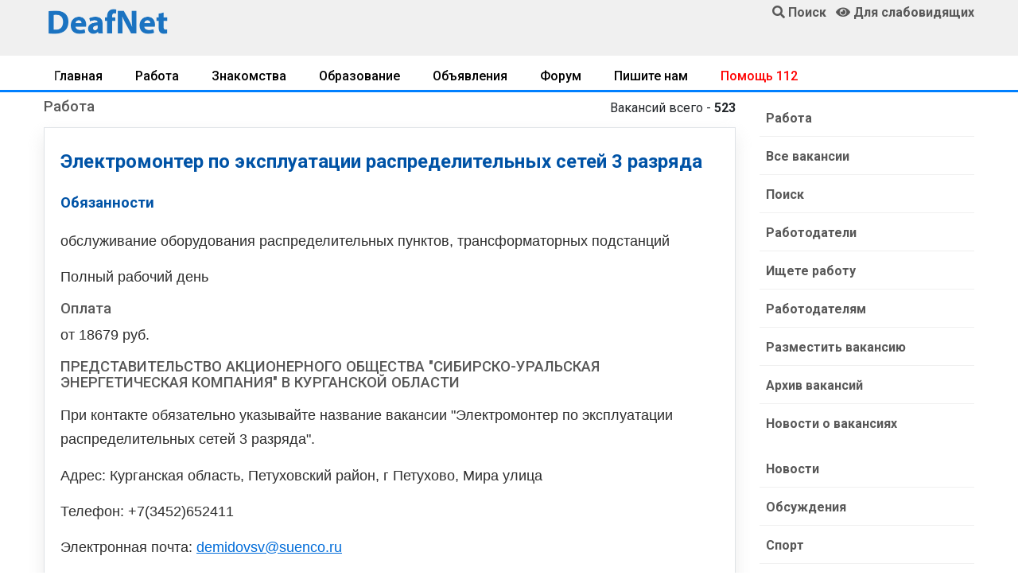

--- FILE ---
content_type: text/html; charset=UTF-8
request_url: https://www.deafnet.ru/rabota/vacancy.php?id=106737
body_size: 10442
content:
<!DOCTYPE html><html lang="ru" prefix="og: http://ogp.me/ns#"><head><link rel="dns-prefetch" href="//ogp.me">
<link rel="dns-prefetch" href="//www.deafnet.ru"><link rel="dns-prefetch" href="//www.w3.org"><link rel="dns-prefetch" href="//schema.org"><link rel='dns-prefetch' href='//tpc.googlesyndication.com'><link rel="dns-prefetch" href="//googleads.g.doubleclick.net"><link rel="dns-prefetch" href="//googletagservices.com"><link rel='dns-prefetch' href='//pagead2.googlesyndication.com'><link rel="dns-prefetch" href="//fonts.googleapis.com"><link rel="dns-prefetch" href="//fonts.gstatic.com"><link rel='dns-prefetch' href='//yastatic.net'><link rel='dns-prefetch' href='//mc.yandex.ru'><link rel='dns-prefetch' href='//youtube.com'><link rel="preconnect" href="//pagead2.googlesyndication.com"/>
<meta charset="UTF-8"><meta name="viewport" content="width=device-width, initial-scale=1, shrink-to-fit=no"><meta http-equiv="X-UA-Compatible" content="ie=edge">
<title>Вакансия, работа: Электромонтер по эксплуатации распределительных сетей 3 разряда</title>
<meta name="description" content="Новые вакансии: Электромонтер по эксплуатации распределительных сетей 3 разряда для работы. Подробное описание и контакты работодателя. Выбор вакансий по уровню зарплаты."><link rel="preload" href="/assets/fonts/fa-solid-900.woff2" as="font" type="font/woff2" crossorigin>
<link rel="stylesheet" href="/assets/css/bootstrap.min.css">
<link rel="stylesheet" href="/assets/style.css">
<link rel="stylesheet" href="/assets/css/fontawesome-all.min.css">
<link rel="stylesheet" href="/assets/css/style.css">
<link rel="preload" href="/js/jqu3.js" as="script">
<!--<script data-ad-client="ca-pub-1277309960751823" async src="https://pagead2.googlesyndication.com/pagead/js/adsbygoogle.js"></script>--><script>window.yaContextCb=window.yaContextCb||[]</script>
<script src="https://yandex.ru/ads/system/context.js" async></script>
<link rel="canonical" href="https://www.deafnet.ru/rabota/vacancy.php?id=106737" />
<meta property="og:locale" content="ru_RU" />
<meta property="og:type" content="article" />
<meta property="og:title" content="Вакансия, работа: Электромонтер по эксплуатации распределительных сетей 3 разряда" />
<meta property="og:description" content="Новые вакансии: Электромонтер по эксплуатации распределительных сетей 3 разряда для работы. Подробное описание и контакты работодателя. Выбор вакансий по уровню зарплаты." />
<meta property="og:url" content="https://www.deafnet.ru/rabota/vacancy.php?id=106737" />
<meta property="og:image" content="/images/ndn-min.png" /><link rel="shortcut icon" type="image/x-icon" href="/favicon.ico">
<meta name="theme-color" content="#448aff"><meta name="msapplication-TileColor" content="#ffffff"><meta name="msapplication-TileImage" content="/images/x192.png"><link rel="shortcut icon" href="/images/x48.png">
<link rel='manifest' href='/manifest.json'>
<script>navigator.serviceWorker.controller?console.log("PWA active service found, no need to register"):navigator.serviceWorker.register("/sw.js",{scope:"/"}).then(function(e){console.log("Service worker has been registered for:"+e.scope)});</script>
<style>
h1{font-size:1.5rem}h2,.h2{font-size:1.35rem}h3,.h3{font-size:1.15rem}h1,h2,h3 {color:#0053A6;}
@media only screen and (min-width: 768px) and (max-width: 991px){.header-area{box-shadow:0 10px 15px rgba(25,25,25,0.1)}}
@media only screen and (min-width: 576px) and (max-width: 767px){.header-area{box-shadow:0 10px 15px rgba(25,25,25,0.1)}}@media (max-width: 767px){.header-area{box-shadow:0 10px 15px rgba(25,25,25,0.1)}}

.header-area .header-bottom{background:#f0f0f0;box-shadow:0px 0px 36px 0px rgba(0,0,0,0.3);
z-index:11000;}
.blued {color:blue;}.redd {color: red;}.magd {color: #cc0605;}.greend {color: green;}.orangd {color: rgb(255, 102, 0);}
.forum div {border-bottom: #E0E0E0 solid 1px;}
.forum a{display:block;padding-top:15px;padding-bottom:12px;line-height:20px;margin-bottom:0px;}
.forum .col-md-3 {text-align: right; padding-top:15px;padding-bottom:12px;font-size:16px;line-height:20px;margin-bottom:0px;}
.forum .col-md-3,.forum .col-md-1,.forum .col-md-2 {padding-top:15px;padding-bottom:12px;font-size:16px;line-height:20px;margin-bottom:0px;}
.telink h2{margin-bottom:4px;}
.telink a{display:block;padding-top:15px;padding-bottom:12px;font-size:16px;line-height:20px;padding-left:4px;padding-right:4px;}
.telink a:hover{color:#000080; padding-left:5px; background: #EAF4FF;}
.brand-cont a {color:#0056b3;text-decoration:none !important;}
.brand-cont a:hover {color:#A60000;}
@media only screen and (min-width: 576px) and (max-width: 767px){.header-area .header-bottom{border-top:0}}
@media (max-width: 767px){.header-area .header-bottom{border-top:0}
.error-btn {font-size:17px;padding-top:10px;}
.telink a{color:#343434;border-bottom: 1px solid #D0D0D0;}
}
.blog_details{padding:30px 0 20px 10px;box-shadow:0px 10px 20px 0px rgba(221,221,221,0.6)}
@media (min-width: 768px){.blog_details{padding:20px 20px 20px 20px}
}
.blog_details h2{font-size:24px;font-weight:600;margin-bottom:18px}
.blog-info-link li{float:left;padding-right:10px;font-size:14px}
.blog-info-link li a{color:#999999}
.blog-info-link li::after{padding-left:10px;padding-right:10px}
.blog-info-link li:last-child::after{display:none}
.blog-info-link::after{content:"";display:block;clear:both;}

.blog_item_img{position:relative}.blog_item_img .blog_item_date{position:absolute;bottom:-10px;left:10px;display:block;color:#fff;background-color:#fc3f00;padding:8px 15px;border-radius:5px}@media (min-width: 768px){.blog_item_img .blog_item_date{bottom:-20px;left:40px;padding:13px 30px}}

.main-header{background:#f0f0f0;position:relative;z-index:8}
.sticky-logo img {width:170px;}
@media only screen and (min-width: 768px) and (max-width: 991px){
.sticky-logo img {width:140px;margin-top:4px;}
.header-sticky.sticky-bar.sticky .main-menu ul>li>a{padding:18px 5px}}
@media only screen and (max-width: 767px){.sticky-logo img {width:170px !important;}}
.header-sticky.sticky-bar.sticky .header-flex{justify-content:space-between}
@media only screen and (min-width: 768px) and (max-width: 991px){
.header-sticky.sticky-bar.sticky .main-menu .submenu{right:0;left:inherit}}
.header-sticky.sticky-bar.sticky .header-btn .get-btn{padding:20px 20px}
.header-sticky {z-index:888}
.header-sticky.sticky-bar.sticky .header-right-btn{display:none !important}
.header-sticky.sticky-bar.sticky .sticky-logo{display:block !important}
.sticky-logo{padding-top:13px;padding-bottom:9px; display:none !important}
@media only screen and (min-width: 576px) and (max-width: 767px){.sticky-logo{display:block !important}}

.forautor {display:inline-block;margin-top: -20px;}
@media (max-width: 767px){
.mobnone, .submenu, .pageno ul {display:none !important}
.sticky-logo{display:block !important}img {width:100% !important; height: auto !important;}
.blog_area p{border-bottom: 1px solid #D0D0D0;padding:0;}
/*.blog_area a{color:#343434;display:block;padding-left:4px;padding-right:4px;padding-bottom:12px;}*/
}
.news a{display: block;font-size:19px;font-weight:600;}
.blog_details a, .blog-content a {text-decoration: underline;color:#006CD9}
.trand-right-cap a {display:block;font-family:"Roboto",sans-serif;font-size:18px}
.single-content .comments{padding-top:36px}.single-content .comments .box-comments{margin-bottom:8px}.single-content .comments .media{border-bottom:1px solid #e5e5e5;margin-bottom:24px}.single-content .comments .media:last-child{border-bottom:1px solid transparent}.single-content .comments .media img{width:68px!important;border-radius:50%;-moz-border-radius:50%;-webkit-border-radius:50%;-o-border-radius:50%;-ms-border-radius:50%}.single-content .comments .media .mr-20{margin-right:20px}.single-content .comments .media .media-body{margin-top:10px}.single-content .comments .media .media-body .info{padding-bottom:18px;position:relative}.single-content .comments .media .media-body .info .title{font-size:20px;margin-bottom:17px}.single-content .comments .media .media-body .info .title .date-comments{font-family:sans-serif,Helvetica,Arial;font-size:16px;color:#999;margin-left:17px}.single-content .comments .media .media-body .info .btn-reply{position:absolute;top:0;right:0}.single-content .comments .media .media-body .info .reply{color:#ff8300;cursor:pointer;font-size:15px}.single-content .comments .media .media-body .info .reply i{padding-right:7px}.single-content .comments .media .media-body .media{margin-left:-20px;padding-top:35px;border-top:1px solid #e5e5e5;border-bottom:none;margin-bottom:0}

@media (max-width: 767px){
.blog-content3 img{max-width:108%;margin-left:-4%;margin-right:-4%;height: auto !important;}
.pt-5{padding-top:0px !important;}
.single-content .comments .media img {width:48px!important;}}

.comment-form{padding-top:8px;margin-top:0px;margin-bottom:18px}
.comment-form .form-group{margin-bottom:30px}
.comment-form h3{color:#0053A6;margin-bottom:16px;font-size:22px;line-height:22px}
.comment-form .name{padding-left:0px}@media (max-width: 767px){.comment-form .name{padding-right:0px;margin-bottom:1rem}}
.comment-form .email{padding-right:0px}@media (max-width: 991px){.comment-form .email{padding-left:0px}}
.comment-form .form-control{border:1px solid #808080;height:48px;padding-left:18px;font-size:15px;background:transparent}
.comment-form .form-control::placeholder{font-size:15px; font-weight:300;color:#343434}
.comment-form textarea{padding-top:16px;height:260px !important;}
.comment-form ::-webkit-input-placeholder{font-size:15px; font-weight:300;color:#343434}
.comment-form ::-moz-placeholder{font-size:15px; font-weight:300;color:#343434}
.comment-form :-ms-input-placeholder{font-size:15px; font-weight:300;color:#343434}
.comment-form :-moz-placeholder{font-size:15px; font-weight:300;color:#343434}
.blog_none{display: none;}
.socials ul li{float:left;margin-right:8px;margin-bottom:8px}.socials ul li:last-child{margin-right:0}.socials ul li a i{width:52px;height:48px;color:#fff;font-size:20px;padding-top:13px;border-radius:4px;-moz-border-radius:4px;-webkit-border-radius:4px;-o-border-radius:4px;-ms-border-radius:4px;justify-content:center;-moz-justify-content:center;-webkit-justify-content:center;-o-justify-content:center;-ms-justify-content:center}.socials{padding:12px 0;padding:0;display:inline-block}.socials ul li{margin-right:8px}.socials ul li a .fa-facebook-f{background:#3b5999}.socials ul li a .fa-vk{background:#0053A6}.socials ul li a .fa-yandex{background:red}.socials ul li a .fa-youtube{background:#cd201f}
.socials ul li a i {
padding-top: 9px;
border: 1px solid #e5e5e5;
width: 40px;
height: 40px;
color: #fff;
transform: translateZ(0);
-moz-transform: translateZ(0);
-webkit-transform: translateZ(0);
-o-transform: translateZ(0);
-ms-transform: translateZ(0);
-webkit-transition-duration: 0.3s;
transition-duration: 0.3s;
-webkit-transition-property: transform;
transition-property: transform;
-webkit-transition-timing-function: ease-out;
transition-timing-function: ease-out;
}
.socials ul li a:hover i {
-webkit-transform: scale(1.3) translateZ(0);
transform: scale(1.3) translateZ(0);
}
h2,h3 {color:#0053A6;}
.single-content .comments .media .media-body .info .btn-reply{position:relative;margin-top:10px}
.single-blog{overflow:hidden;margin-bottom:30px}.single-blog:hover{box-shadow:0px 10px 20px 0px rgba(42,34,123,0.1)}.single-blog .thumb{overflow:hidden;position:relative}
.single-blog .thumb:after{content:'';position:absolute;left:0;top:0;width:100%;height:100%;background:#000;opacity:0;-webkit-transition:all .3s ease-out 0s;-moz-transition:all .3s ease-out 0s;-ms-transition:all .3s ease-out 0s;-o-transition:all .3s ease-out 0s;transition:all .3s ease-out 0s}.single-blog h4{border-bottom:1px solid #dfdfdf;padding-bottom:34px;margin-bottom:25px}.single-blog a{font-size:20px;font-weight:600}.single-blog .date{color:#666666;text-align:left;display:inline-block;font-size:13px;font-weight:300}.single-blog .tag{text-align:left;display:inline-block;float:left;font-size:13px;font-weight:300;margin-right:22px;position:relative}.single-blog .tag:after{content:'';position:absolute;width:1px;height:10px;background:#acacac;right:-12px;top:7px}@media (max-width: 1199px){.single-blog .tag{margin-right:8px}.single-blog .tag:after{display:none}}.single-blog .likes{margin-right:16px}@media (max-width: 800px){.single-blog{margin-bottom:30px}}.single-blog .single-blog-content{padding:30px}.single-blog .single-blog-content .meta-bottom p{font-size:13px;font-weight:300}.single-blog .single-blog-content .meta-bottom i{color:#fdcb9e;font-size:13px;margin-right:7px}@media (max-width: 1199px){.single-blog .single-blog-content{padding:15px}}.single-blog:hover .thumb:after{opacity:.7;-webkit-transition:all .3s ease-out 0s;-moz-transition:all .3s ease-out 0s;-ms-transition:all .3s ease-out 0s;-o-transition:all .3s ease-out 0s;transition:all .3s ease-out 0s}@media (max-width: 1199px){.single-blog h4{transition:all 300ms linear 0s;border-bottom:1px solid #dfdfdf;padding-bottom:14px;margin-bottom:12px}.single-blog h4 a{font-size:18px}}.full_image.single-blog{position:relative}.full_image.single-blog .single-blog-content{position:absolute;left:35px;bottom:0;opacity:0;visibility:hidden;-webkit-transition:all .3s ease-out 0s;-moz-transition:all .3s ease-out 0s;-ms-transition:all .3s ease-out 0s;-o-transition:all .3s ease-out 0s;transition:all .3s ease-out 0s}@media (min-width: 992px){.full_image.single-blog .single-blog-content{bottom:100px}}.full_image.single-blog h4{-webkit-transition:all .3s ease-out 0s;-moz-transition:all .3s ease-out 0s;-ms-transition:all .3s ease-out 0s;-o-transition:all .3s ease-out 0s;transition:all .3s ease-out 0s;border-bottom:none;padding-bottom:5px}.full_image.single-blog a{font-size:20px;font-weight:600}.full_image.single-blog .date{color:#fff}.full_image.single-blog:hover .single-blog-content{opacity:1;visibility:visible;-webkit-transition:all .3s ease-out 0s;-moz-transition:all .3s ease-out 0s;-ms-transition:all .3s ease-out 0s;-o-transition:all .3s ease-out 0s;transition:all .3s ease-out 0s}
.redd {color: red;}
.magd {color: #cc0605;}
.blued {color: blue;}
.greend {color: green;}
.orangd {color: rgb(255, 102, 0);}
.news div{font-weight:500;padding-bottom:7px;color:#969696}
.mkblu{color:#93C6FF}

.unordered-list{margin-bottom:0.7em;}
.unordered-list li{position:relative;padding-left:24px;padding-bottom:8px;line-height:1.4em !important}
.unordered-list li:before{content:"";position:absolute;width:12px;height:12px;border:4px solid #4d4db5;background:#fff;top:4px;left:0;border-radius:50%}.ordered-list{margin-left:30px}.ordered-list li{list-style-type:decimal-leading-zero;color:#222;font-weight:500;line-height:1.82em !important}.ordered-list li span{font-weight:300;color:#828bb2}.ordered-list-alpha li{margin-left:30px;list-style-type:lower-alpha;color:#222;font-weight:500;line-height:1.82em !important}.ordered-list-alpha li span{font-weight:300;color:#828bb2}.ordered-list-roman li{margin-left:30px;list-style-type:lower-roman;color:#222;font-weight:500;line-height:1.82em !important}.ordered-list-roman li span{font-weight:300;color:#828bb2}.single-input{display:block;width:100%;line-height:40px;border:none;outline:none;background:#f9f9ff;padding:0 20px}.single-input:focus{outline:none}.input-group-icon{position:relative}.input-group-icon .icon{position:absolute;left:20px;top:0;line-height:40px;z-index:3}.input-group-icon .icon i{color:#797979}.input-group-icon .single-input{padding-left:45px}.single-textarea{display:block;width:100%;line-height:40px;border:none;outline:none;background:#f9f9ff;padding:0 20px;height:100px;resize:none}.single-textarea:focus{outline:none}.single-input-primary{display:block;width:100%;line-height:40px;border:1px solid transparent;outline:none;background:#f9f9ff;padding:0 20px}.single-input-primary:focus{outline:none;border:1px solid #222}.single-input-accent{display:block;width:100%;line-height:40px;border:1px solid transparent;outline:none;background:#f9f9ff;padding:0 20px}.single-input-accent:focus{outline:none;border:1px solid #eb6b55}.single-input-secondary{display:block;width:100%;line-height:40px;border:1px solid transparent;outline:none;background:#f9f9ff;padding:0 20px}.single-input-secondary:focus{outline:none;border:1px solid #f09359}.default-switch{width:35px;height:17px;border-radius:8.5px;background:#f9f9ff;position:relative;cursor:pointer}.default-switch input{position:absolute;left:0;top:0;right:0;bottom:0;width:100%;height:100%;opacity:0;cursor:pointer}.default-switch input+label{position:absolute;top:1px;left:1px;width:15px;height:15px;border-radius:50%;background:#222;-webkit-transition:all 0.2s;-moz-transition:all 0.2s;-o-transition:all 0.2s;transition:all 0.2s;box-shadow:0px 4px 5px 0px rgba(0,0,0,0.2);cursor:pointer}.default-switch input:checked+label{left:19px}.primary-switch{width:35px;height:17px;border-radius:8.5px;background:#f9f9ff;position:relative;cursor:pointer}.primary-switch input{position:absolute;left:0;top:0;right:0;bottom:0;width:100%;height:100%;opacity:0}.primary-switch input+label{position:absolute;left:0;top:0;right:0;bottom:0;width:100%;height:100%}.primary-switch input+label:before{content:"";position:absolute;left:0;top:0;right:0;bottom:0;width:100%;height:100%;background:transparent;border-radius:8.5px;cursor:pointer;-webkit-transition:all 0.2s;-moz-transition:all 0.2s;-o-transition:all 0.2s;transition:all 0.2s}.primary-switch input+label:after{content:"";position:absolute;top:1px;left:1px;width:15px;height:15px;border-radius:50%;background:#fff;-webkit-transition:all 0.2s;-moz-transition:all 0.2s;-o-transition:all 0.2s;transition:all 0.2s;box-shadow:0px 4px 5px 0px rgba(0,0,0,0.2);cursor:pointer}.primary-switch input:checked+label:after{left:19px}.primary-switch input:checked+label:before{background:#222}.confirm-switch{width:35px;height:17px;border-radius:8.5px;background:#f9f9ff;position:relative;cursor:pointer}.confirm-switch input{position:absolute;left:0;top:0;right:0;bottom:0;width:100%;height:100%;opacity:0}.confirm-switch input+label{position:absolute;left:0;top:0;right:0;bottom:0;width:100%;height:100%}.confirm-switch input+label:before{content:"";position:absolute;left:0;top:0;right:0;bottom:0;width:100%;height:100%;background:transparent;border-radius:8.5px;-webkit-transition:all 0.2s;-moz-transition:all 0.2s;-o-transition:all 0.2s;transition:all 0.2s;cursor:pointer}.confirm-switch input+label:after{content:"";position:absolute;top:1px;left:1px;width:15px;height:15px;border-radius:50%;background:#fff;-webkit-transition:all 0.2s;-moz-transition:all 0.2s;-o-transition:all 0.2s;transition:all 0.2s;box-shadow:0px 4px 5px 0px rgba(0,0,0,0.2);cursor:pointer}.confirm-switch input:checked+label:after{left:19px}.confirm-switch input:checked+label:before{background:#4cd3e3}.primary-checkbox{width:16px;height:16px;border-radius:3px;background:#f9f9ff;position:relative;cursor:pointer}.primary-checkbox input{position:absolute;left:0;top:0;right:0;bottom:0;width:100%;height:100%;opacity:0}.primary-checkbox input+label{position:absolute;left:0;top:0;right:0;bottom:0;width:100%;height:100%;border-radius:3px;cursor:pointer;border:1px solid #f1f1f1}.primary-checkbox input:checked+label{background:url(../img/elements/primary-check.png) no-repeat center center/cover;border:none}.confirm-checkbox{width:16px;height:16px;border-radius:3px;background:#f9f9ff;position:relative;cursor:pointer}.confirm-checkbox input{position:absolute;left:0;top:0;right:0;bottom:0;width:100%;height:100%;opacity:0}.confirm-checkbox input+label{position:absolute;left:0;top:0;right:0;bottom:0;width:100%;height:100%;border-radius:3px;cursor:pointer;border:1px solid #f1f1f1}.confirm-checkbox input:checked+label{background:url(../img/elements/success-check.png) no-repeat center center/cover;border:none}.disabled-checkbox{width:16px;height:16px;border-radius:3px;background:#f9f9ff;position:relative;cursor:pointer}.disabled-checkbox input{position:absolute;left:0;top:0;right:0;bottom:0;width:100%;height:100%;opacity:0}.disabled-checkbox input+label{position:absolute;left:0;top:0;right:0;bottom:0;width:100%;height:100%;border-radius:3px;cursor:pointer;border:1px solid #f1f1f1}.disabled-checkbox input:disabled{cursor:not-allowed;z-index:3}.disabled-checkbox input:checked+label{background:url(../img/elements/disabled-check.png) no-repeat center center/cover;border:none}.primary-radio{width:16px;height:16px;border-radius:8px;background:#f9f9ff;position:relative;cursor:pointer}.primary-radio input{position:absolute;left:0;top:0;right:0;bottom:0;width:100%;height:100%;opacity:0}.primary-radio input+label{position:absolute;left:0;top:0;right:0;bottom:0;width:100%;height:100%;border-radius:8px;cursor:pointer;border:1px solid #f1f1f1}.primary-radio input:checked+label{background:url(../img/elements/primary-radio.png) no-repeat center center/cover;border:none}.confirm-radio{width:16px;height:16px;border-radius:8px;background:#f9f9ff;position:relative;cursor:pointer}.confirm-radio input{position:absolute;left:0;top:0;right:0;bottom:0;width:100%;height:100%;opacity:0}.confirm-radio input+label{position:absolute;left:0;top:0;right:0;bottom:0;width:100%;height:100%;border-radius:8px;cursor:pointer;border:1px solid #f1f1f1}.confirm-radio input:checked+label{background:url(../img/elements/success-radio.png) no-repeat center center/cover;border:none}.disabled-radio{width:16px;height:16px;border-radius:8px;background:#f9f9ff;position:relative;cursor:pointer}.disabled-radio input{position:absolute;left:0;top:0;right:0;bottom:0;width:100%;height:100%;opacity:0}.disabled-radio input+label{position:absolute;left:0;top:0;right:0;bottom:0;width:100%;height:100%;border-radius:8px;cursor:pointer;border:1px solid #f1f1f1}.disabled-radio input:disabled{cursor:not-allowed;z-index:3}.disabled-radio input:checked+label{background:url(../img/elements/disabled-radio.png) no-repeat center center/cover;border:none}.default-select{height:40px}.default-select .nice-select{border:none;border-radius:0px;height:40px;background:#f9f9ff;padding-left:20px;padding-right:40px}.default-select .nice-select .list{margin-top:0;border:none;border-radius:0px;box-shadow:none;width:100%;padding:10px 0 10px 0px}.default-select .nice-select .list .option{font-weight:300;-webkit-transition:all 0.3s ease 0s;-moz-transition:all 0.3s ease 0s;-o-transition:all 0.3s ease 0s;transition:all 0.3s ease 0s;line-height:28px;min-height:28px;font-size:12px;padding-left:20px}.default-select .nice-select .list .option.selected{color:#222;background:transparent}.default-select .nice-select .list .option:hover{color:#222;background:transparent}.default-select .current{margin-right:50px;font-weight:300}.default-select .nice-select::after{right:20px}.form-select{height:40px;width:100%}.form-select .nice-select{border:none;border-radius:0px;height:40px;background:#f9f9ff;padding-left:45px;padding-right:40px;width:100%}.form-select .nice-select .list{margin-top:0;border:none;border-radius:0px;box-shadow:none;width:100%;padding:10px 0 10px 0px}.form-select .nice-select .list .option{font-weight:300;-webkit-transition:all 0.3s ease 0s;-moz-transition:all 0.3s ease 0s;-o-transition:all 0.3s ease 0s;transition:all 0.3s ease 0s;line-height:28px;min-height:28px;font-size:12px;padding-left:45px}.form-select .nice-select .list .option.selected{color:#222;background:transparent}.form-select .nice-select .list .option:hover{color:#222;background:transparent}.form-select .current{margin-right:50px;font-weight:300}.form-select .nice-select::after{right:20px}.mt-10{margin-top:10px}.section-top-border{padding:50px 0;border-top:1px dotted #eee}.mb-30{margin-bottom:30px}.mt-30{margin-top:30px}.switch-wrap{margin-bottom:10px}
.vip{background:#fbf9ff}
.error{color:red;}
.blog_none{display: none;}

.catlst li{border-bottom:1px solid #F0F0F0;transition:all 0.3s ease 0s;}
.catlist li a {display:-ms-flexbox!important;display:flex!important}
.catwid .catlst li:last-child{border-bottom:0}
.catwid .catlst li a{display:block;padding-left:8px;padding-top:15px;padding-bottom:12px;font-size:16px;font-weight:600;line-height:20px;margin-bottom:0px;}
.catwid .catlst .activ {font-weight: bold;}

@media screen and (max-width: 768px) {
.catwid .catlst li a{display:block;padding-left:24px;padding-top:20px;padding-bottom:17px;}
/*
.events-content .item{display:block}.events-content .item .info{width:100%}.events-content .item{padding:20px 20px 20px 150px}.events-content .item .post-date{height:50%}.events-content .item figure{text-align:center;padding-top:20px}.events-content .item figure img{width:180px;height:180px}
.single-event-content .events-related{display:block}.single-course-content .single-course-info .course-teacher-cat .teacher-cat ul li{margin-right:0}.single-course-tab .nav-tabs .nav-link{padding:16px}.single-event-content .events-related .item figure{width:30%}.single-event-content .events-related .item-next figure{order:1;-moz-order:1;-webkit-order:1;-o-order:1;-ms-order:1;margin-left:0;margin-right:20px}.single-event-content .events-related .item-next .info{order:2;-moz-order:2;-webkit-order:2;-o-order:2;-ms-order:2;text-align:left}.single-content .comments .media .media-body .info .btn-reply{position:relative;margin-top:10px}*/
.courses-page .courses-content .listing{flex-direction:column;-moz-flex-direction:column;-webkit-flex-direction:column;-o-flex-direction:column;-ms-flex-direction:column}.courses-page .courses-content .listing .item-thumb,.courses-page .courses-content .listing .info{width:100%}
}
.colvog{background:#C0C0FF;}

.trending-main .trand-right-single .trand-right-img img {min-width:160px;max-width:160px;height:auto;}

@media only screen and (min-width: 576px) and (max-width: 767px){.sticky-logo{display:block !important}
.trending-main .trand-right-single .trand-right-img img {min-width:150px;height:auto;}
}
@media only screen and (max-width: 575px) {.trending-main .trand-right-single .trand-right-img img {max-width:120px;min-width:120px;height:auto;}}
.colvog{background:#C0C0FF;}
.trending-main .trand-right-single .trand-right-cap .colorm{background:#FF6B24;color:#FFF!important;font-weight:600!important;-moz-border-radius:4px;font-size:14px;border-radius:4px;-webkit-border-radius:4px;-o-border-radius:4px;-ms-border-radius:4px}
.menuWrapper{overflow:hidden;border-bottom:3px solid #0080FF}.menuWrapper3{border-bottom:3px solid #0080FF}.menuLimiter{max-width:100%;padding-top:10px;padding-bottom:12px;margin-bottom:-20px;overflow-x:scroll;-webkit-overflow-scrolling:touch;-webkit-mask-image:linear-gradient(90deg,transparent 0,rgba(0,0,0,.25) 9px,#000 18px,#000 calc(100% - 18px),rgba(0,0,0,.25) calc(100% - 9px),transparent);mask-image:linear-gradient(90deg,transparent 0,rgba(0,0,0,.25) 9px,#000 18px,#000 calc(100% - 18px),rgba(0,0,0,.25) calc(100% - 9px),transparent)}.menu{display:flex;list-style:none;margin:0;padding:0}.menu-item{margin-right:15px;margin-bottom:13px;white-space:nowrap}.menu-item:last-child{margin-right:0;padding-right:10px}.menu-item a{color:#000;border:0;box-shadow:none;text-decoration:none;font-weight:500;padding:8px 13px;-moz-border-radius:4px;-webkit-border-radius:4px;-o-border-radius:4px;-ms-border-radius:4px}.menu-item a:hover{color:#FF6B24;background:#F0F0F0}.menu-item.is__active a{color:#969696;background:#F0F0F0}.dragscroll{cursor:grab}
.nav{display:-ms-flexbox;display:flex;-ms-flex-wrap:wrap;flex-wrap:wrap;padding-left:0;margin-bottom:0;border:none;list-style:none}.nav-link{display:block;padding:.5rem 1.5rem}.nav-link:focus,.nav-link:hover{text-decoration:none}.nav-link.disabled{color:#6c757d}.nav-tabs{width:100%}.nav-tabs .nav-link{font-weight:500;border-bottom:3px solid #dee2e6}.nav-tabs .nav-link:focus,.nav-tabs .nav-link:hover{font-weight:500;border-color:#0080FF}.nav-tabs .nav-link.disabled{color:#6c757d;font-weight:500}.nav-tabs .nav-item.show .nav-link,.nav-tabs .nav-link.active{color:#495057;font-weight:500;border-color:#FF6B24}
.trending-main .trending-top .trend-top-img::before{background:-moz-linear-gradient(top, rgba(2,26,71,0) 0%, rgba(2,26,71,0.6) 100%);background:-webkit-linear-gradient(top, rgba(2,26,71,0) 0%, rgba(2,26,71,0.6) 100%);background:linear-gradient(to bottom, rgba(2,26,71,0) 0%, rgba(2,26,71,0.6) 100%);filter:progid:DXImageTransform.Microsoft.gradient( startColorstr='#00021a47', endColorstr='#99021a47',GradientType=0 )}
.menuWrapper2{overflow:hidden;}
.slimen {padding:8px;}
.slimen img {border-radius: 4px;padding-bottom:5px; width:100%;height:auto;}
.medal{width:inherit !important;}.showmob{display:none;}
@media only screen and (max-width: 767px){
.slimen {width:250px;}.showmob{display:inline-block;}
.menuLimiter{padding-bottom:13px;}
.medal70{width:52px !important;float:right;}
.medal50{width:50% !important;}
.table img {width:inherit !important;}
}.newnav a {padding-right:18px;line-height:26px;}.newnav .last {color:#000000}
.gray-btn{background:#FFFFFF;color:#343434!important;border:#343434 solid 2px;}
.gray-btn:hover{background:#F0F0F0;color:#343434!important;}
.t-gray{color:#E0E0E0}.bg-gr{background:#F0F0F0;}.add-button{}.vozvr{font-weight:600;background:#D0D0D0;color:#585858;}@media only screen and (min-width: 767px){
.trending-main .trand-right-single:nth-child(5){border-bottom:0px}
}
.trending-main .trand-right-single:last-child{border-bottom:0px}
</style></head><body>
<header><div class="header-area"><div class="main-header"><div class="container d-none d-md-block"><div class="row">
<div class="col-lg-2 pt-2"><a href="/"><img style="width:100%;max-width:160px;" src="/images/ndn-min.png" alt="Общество глухих, слабослышащих и всех"></a></div>
<div class="col-lg-7 text-center"><div id="partns"></div></div>
<div class="col-lg-3 pt-1 align-self-start text-right"><a href="/search/"><i class="fa fa-search"></i> <strong>Поиск</strong></a> &nbsp; <a href="javascript://" onclick="th=0; uvcl()"><span id="uhvb"><i class="fa fa-eye"></i></span> <strong>Для слабовидящих</strong></a>
</div></div></div>
<div class="header-bottom header-sticky"><div class="container header-flex">
<div class="sticky-logo"><a href="/"><img src="/images/ndn-min.png" alt="Новости глухих, слабослышащих и всех"></a></div>
</div></div></div></div><div class="menuWrapper mt-1"><div class="container"><div class="menuLimiter dragscroll"><menu class="menu"><li class="menu-item"><a href="https://www.deafnet.ru/">Главная</a></li>
<li class="menu-item"><a href="/rabota/">Работа</a></li>
<li class="menu-item"><a href="/meeting/">Знакомства</a></li>
<li class="menu-item"><a href="/obrazovanie/">Образование</a></li>
<li class="menu-item"><a href="/board/">Объявления</a></li>
<li class="menu-item"><a href="/forum/">Форум</a></li>
<li class="menu-item"><a href="/www/mailto.phtml">Пишите нам</a></li>
<li class="menu-item"><a href="/sms/" style="color:red;">Помощь 112</a></li>
</menu></div></div></div></header><main>
<div class="d-md-none text-center"><!-- для разделов --></div>
<!-- Yandex.RTB R-A-214165-6 -->
<div class="container" id="yandex_rtb_R-A-214165-6"></div>
<script>window.yaContextCb.push(()=>{
Ya.Context.AdvManager.render({
 renderTo: 'yandex_rtb_R-A-214165-6',blockId: 'R-A-214165-6'
})
})</script>
<div class="container d-md-none" id="yandex_rtb_R-A-214165-8"></div>
<script>window.yaContextCb.push(()=>{
 Ya.Context.AdvManager.render({
 renderTo: 'yandex_rtb_R-A-214165-8',blockId: 'R-A-214165-8'})
})</script><div class="container mt-2"><div class="row">
<div class="col-lg-9">
<div class="row mb-2">
<div class="col-md-5 h3"><a href="/rabota/">Работа</a></div>
<div class="col-md-7 text-right">Вакансий всего - <strong>523</strong></div>
</div>
<div class="blog_left_sidebar mb-15"><article class="blog_item">
<div class="blog_details border pt-4 pb-3">
<h1>Электромонтер по эксплуатации распределительных сетей 3 разряда</h1>
<h3>Обязанности</h3>
<p><p>обслуживание оборудования распределительных пунктов, трансформаторных подстанций</p></p>
<p>Полный рабочий день</p> 
<div class="h3">Оплата</div>
<p>от 18679 руб.</p><div class="h3">ПРЕДСТАВИТЕЛЬСТВО АКЦИОНЕРНОГО ОБЩЕСТВА "СИБИРСКО-УРАЛЬСКАЯ ЭНЕРГЕТИЧЕСКАЯ КОМПАНИЯ" В КУРГАНСКОЙ ОБЛАСТИ</div>
<p class="mt-3 mb-3">При контакте обязательно указывайте название вакансии "Электромонтер по эксплуатации распределительных сетей 3 разряда".</p>
<p>Адрес: Курганская область, Петуховский район, г Петухово, Мира улица</p><p>Телефон: +7(3452)652411</p><p>Электронная почта: <a href="mailto:demidovsv@suenco.ru">demidovsv@suenco.ru</a></p><p><a href="/rabota/rabotodatel.php?id=106737">Вакансии работодателя (14)</a></p>
<ul class="blog-info-link mb-3"><li><strong>Полная занятость</strong></li><li><strong>от 18679 руб.</strong></li><li>Инвалиды</li><li><i class="fa fa-map-marker mkblu"></i> Курганская область, <em>25&nbsp;декабря&nbsp;2023 г.</em></li>
</ul>
<script src="https://api-maps.yandex.ru/2.1/?apikey=b97176e6-0ab8-40a7-94cf-07c8d36b56f9&lang=ru_RU"></script>
<div id="map" style="width: 100%; height: 400px"></div>
<script>
ymaps.ready(init);
function init() {
var myMap = new ymaps.Map("map", {
 center: [55.064664, 67.888102],
 zoom: 14,
});
var address = 'Курганская область, Петуховский район, г Петухово, Мира улица';
var geocoder = ymaps.geocode(address);
geocoder.then(
function (res) {
var coordinates = res.geoObjects.get(0).geometry.getCoordinates();
// Добавление метки (Placemark) на карту
var placemark = new ymaps.Placemark(
                coordinates, {
                    'hintContent': '' + address,
                    'balloonContent': 'ПРЕДСТАВИТЕЛЬСТВО АКЦИОНЕРНОГО ОБЩЕСТВА "СИБИРСКО-УРАЛЬСКАЯ ЭНЕРГЕТИЧЕСКАЯ КОМПАНИЯ" В КУРГАНСКОЙ ОБЛАСТИ'
                }, {
                    'preset': 'islands#redDotIcon'
                }
            );

            myMap.geoObjects.add(placemark);
        }
    );

}
</script>
<img class="mobnone" src="/qr/index.php?url=https://www.deafnet.ru/rabota/vacancy.php?id=106737" alt="Код вакансии" />
</div></article>
<article class="blog_item">
<div class="blog_details border pt-4 pb-3">
<a class="d-inline-block h3" href="/rabota/vacancy.php?id=106721">Электромонтер по эксплуатации распределительных сетей 3 разряда</a>
<ul class="blog-info-link"><li><strong>Полная занятость</strong></li><li><strong>от 18679 руб.</strong></li><li>Инвалиды</li><li><i class="fa fa-map-marker mkblu"></i> Курганская область, <em>25&nbsp;декабря&nbsp;2023 г.</em></li></ul>
</div>
</article>
<article class="blog_item">
<div class="blog_details border pt-4 pb-3">
<a class="d-inline-block h3" href="/rabota/vacancy.php?id=106739">Водитель автомобиля 4 разряда</a>
<ul class="blog-info-link"><li><strong>Полная занятость</strong></li><li><strong>от 18679 руб.</strong></li><li>Инвалиды</li><li><i class="fa fa-map-marker mkblu"></i> Курганская область, <em>25&nbsp;декабря&nbsp;2023 г.</em></li></ul>
</div>
</article>
<article class="blog_item">
<div class="blog_details border pt-4 pb-3">
<a class="d-inline-block h3" href="/rabota/vacancy.php?id=106740">Электромонтер связи подстанции 4 разряда</a>
<ul class="blog-info-link"><li><strong>Полная занятость</strong></li><li><strong>от 18679 руб.</strong></li><li>Инвалиды</li><li><i class="fa fa-map-marker mkblu"></i> Курганская область, <em>25&nbsp;декабря&nbsp;2023 г.</em></li></ul>
</div>
</article>
<article class="blog_item">
<div class="blog_details border pt-4 pb-3">
<a class="d-inline-block h3" href="/rabota/vacancy.php?id=110862">Электромонтер по ремонту вторичных коммутаций и связи 3 разряда</a>
<ul class="blog-info-link"><li><strong>Полная занятость</strong></li><li><strong>от 22129 руб.</strong></li><li>Инвалиды</li><li><i class="fa fa-map-marker mkblu"></i> Курганская область, <em>25&nbsp;декабря&nbsp;2023 г.</em></li></ul>
</div>
</article>
<article class="blog_item">
<div class="blog_details border pt-4 pb-3">
<a class="d-inline-block h3" href="/rabota/vacancy.php?id=110863">Каменщик 5 разряда</a>
<ul class="blog-info-link"><li><strong>Полная занятость</strong></li><li><strong>от 22129 руб.</strong></li><li>Инвалиды</li><li><i class="fa fa-map-marker mkblu"></i> Курганская область, <em>25&nbsp;декабря&nbsp;2023 г.</em></li></ul>
</div>
</article>
<article class="blog_item">
<div class="blog_details border pt-4 pb-3">
<a class="d-inline-block h3" href="/rabota/vacancy.php?id=110865">Электромонтер по обслуживанию центрального распределительного пункта 3 разряда Макушино</a>
<ul class="blog-info-link"><li><strong>Полная занятость</strong></li><li><strong>от 22129 руб.</strong></li><li>Инвалиды</li><li><i class="fa fa-map-marker mkblu"></i> Курганская область, <em>25&nbsp;декабря&nbsp;2023 г.</em></li></ul>
</div>
</article>
</div>
<a class="btn" href="/rabota/">Свежие вакансии</a>
</div>
<div class="col-lg-3 catwid">
<ul class="list catlst mb-10">
<li><a href="/rabota/">Работа</a></li>
<li><a href="/rabota/vse/">Все вакансии</a></li>
<li><a href="/rabota/search/">Поиск</a></li>
<li><a href="/rabota/vse/rabotodateli.php">Работодатели</a></li>
<li><a href="/rabota/prava/">Ищете работу</a></li>
<li><a href="/rabota/rabotodatelyam/">Работодателям</a></li>
<li><a href="/rabota/razmestit/">Разместить вакансию</a></li>
<li><a href="/rabota/arhiv/">Архив вакансий</a></li>
<li><a href="/new.phtml?dop=41">Новости о вакансиях</a></li>
</ul>
<ul class="single_sidebar_widget list catlst">
<li><a href='/new.phtml?c=70'>Новости</a></li>
<li><a href='/comments/'>Обсуждения</a></li>
<li><a href='/new.phtml?c=175'>Спорт</a></li>
<li><a href="/dn/divx/">Субтитры</a></li>
<li><a href="/info.phtml?c=158">Субтитры на ТВ</a></li>
<li><a href="/partners/global/">Туры</a></li>
<li><a href="/forum/">Форум</a></li>
<li><a href='/dispetcher/'>Диспетчерская служба</a></li>
<li><a href="/www/surdoperevod/">Сурдоперевод</a></li>
<li><a href="/prava_invalidov/">Права и льготы</a></li>
<li><a href="/gluhota/">Глухота</a></li>
<li><a href="/surdo/">Слуховые аппараты</a></li>
<li><a href="/usiliteli/">Наушники и усилители звука</a></li>
<li><a href="/info.phtml?c=248">Библиотека</a></li>
<li><a href="/zhest/">Жестовый язык</a></li>
<li><a href="/travel/">Клуб путешественников</a></li>
</ul>
</div></div></div>
<!-- Yandex.RTB R-A-214165-7 -->
<div class="container" id="yandex_rtb_R-A-214165-7"></div>
<script>window.yaContextCb.push(()=>{
Ya.Context.AdvManager.render({renderTo: 'yandex_rtb_R-A-214165-7',blockId: 'R-A-214165-7'})
})</script>
<div class="container menuWrapper mt-30"><div class=" menuLimiter dragscroll"><menu class="menu"><li class="menu-item"><a href="/www/mailto.phtml">Пишите нам</a></li><li class="menu-item"><a href="/info.phtml?c=557">Факты</a></li><li class="menu-item"><a href="/www/">О проекте</a></li><li class="menu-item"><a href="/map/">Все разделы</a></li><li class="menu-item"><a href="/new.phtml?c=174">Архив</a></li><!--<li class="menu-item"><a href="/chat/">Чат</a></li>--><li class="menu-item"><a href="/live/">Дневники</a></li></menu></div></div><div class="container text-center mt-2 pt-4 pb-4">&copy; 1999-2025, Первый информационный сайт глухих, слабослышащих и всех в России.<div><a href="/sitemap.php">Карта</a>&nbsp; <a href="/info.phtml?c=126">Пользовательское соглашение</a></div><a class="btn" href="/sms/">Срочная помощь</a></div></main>
<script src="/js/jqu3.js"></script><script src="/js/bootstrap.js"></script>
<script src="/assets/js/wow.min.js"></script><script src="/assets/js/scrollup.js"></script><script src="/assets/js/main.js?8"></script>
<script>
var tme = 350;
var pord = true;
var navbarFix = $("#js-navbar-fixed");
$(window).on('scroll', function() {
if ($(window).scrollTop() > 92) {
navbarFix.addClass('fixed');
} else {
navbarFix.removeClass("fixed");
}});
</script><link rel="stylesheet" href="/vendor/fancybox/dist/jquery.fancybox.min.css"><script src="/vendor/fancybox/dist/jquery.fancybox.min.js"></script>
<script>
!function(e,n){"function"==typeof define&&define.amd?define(["exports"],n):n("undefined"!=typeof exports?exports:e.dragscroll={})}(this,function(e){var n,t,o=window,l=document,c="mousemove",r="mouseup",i="mousedown",m="EventListener",d="add"+m,s="remove"+m,f=[],u=function(e,m){for(e=0;e<f.length;)m=f[e++],m=m.container||m,m[s](i,m.md,0),o[s](r,m.mu,0),o[s](c,m.mm,0);for(f=[].slice.call(l.getElementsByClassName("dragscroll")),e=0;e<f.length;)!function(e,m,s,f,u,a){(a=e.container||e)[d](i,a.md=function(n){e.hasAttribute("nochilddrag")&&l.elementFromPoint(n.pageX,n.pageY)!=a||(f=1,m=n.clientX,s=n.clientY,n.preventDefault())},0),o[d](r,a.mu=function(){f=0},0),o[d](c,a.mm=function(o){f&&((u=e.scroller||e).scrollLeft-=n=-m+(m=o.clientX),u.scrollTop-=t=-s+(s=o.clientY),e==l.body&&((u=l.documentElement).scrollLeft-=n,u.scrollTop-=t))},0)}(f[e++])};"complete"==l.readyState?u():o[d]("load",u,0),e.reset=u});
</script>
<script>
function MyCopy() {
var target_text = window.getSelection();add_text = '<br>Подробнее: ' + document.location.href;
out_text = target_text + add_text;scp = document.createElement('div');scp.style.position = 'absolute';
scp.style.left = '-99999px';document.body.appendChild(scp);scp.innerHTML = out_text;target_text.selectAllChildren(scp);
window.setTimeout(function() {document.body.removeChild(scp);}, 100);}
document.addEventListener('copy', MyCopy);</script>
<script src="/js/part89.js?993" async></script>
<script src="https://yastatic.net/share2/share.js" async></script>
<script>(function (d, w, c) { (w[c] = w[c] || []).push(function() { try { w.yaCounter43330564 = new Ya.Metrika({ id:43330564, clickmap:true, trackLinks:true, accurateTrackBounce:true }); } catch(e) { } }); var n = d.getElementsByTagName("script")[0], s = d.createElement("script"), f = function () { n.parentNode.insertBefore(s, n); }; s.type = "text/javascript"; s.async = true; s.src = "https://mc.yandex.ru/metrika/watch.js"; if (w.opera == "[object Opera]") { d.addEventListener("DOMContentLoaded", f, false); } else { f(); } })(document, window, "yandex_metrika_callbacks"); </script> <noscript><div><img src="https://mc.yandex.ru/watch/43330564" style="position:absolute; left:-9999px;" alt="" /></div></noscript></body></html>
